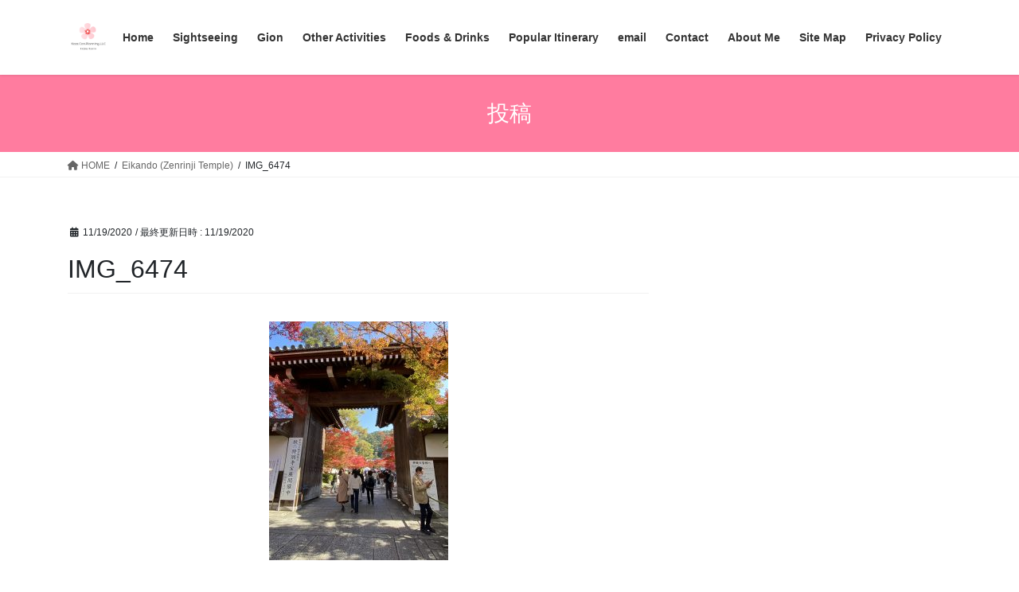

--- FILE ---
content_type: text/html; charset=UTF-8
request_url: https://kazzcon-kyoto.com/2020/11/19/eikando-zenrinji-temple/img_6474/
body_size: 13984
content:
<!DOCTYPE html>
<html dir="ltr" lang="ja" prefix="og: https://ogp.me/ns#">
<head>
<meta charset="utf-8">
<meta http-equiv="X-UA-Compatible" content="IE=edge">
<meta name="viewport" content="width=device-width, initial-scale=1">

<!-- MapPress Easy Google Maps Version:2.95.9 (https://www.mappresspro.com) -->
<title>IMG_6474 | Enjoy Kyoto Night &amp; Day</title>
<script type="text/javascript">
/* <![CDATA[ */
window.JetpackScriptData = {"site":{"icon":"https://i0.wp.com/kazzcon-kyoto.com/wp-content/uploads/2020/06/cropped-logo.jpg?w=64\u0026ssl=1","title":"Enjoy Kyoto Night \u0026amp; Day","host":"unknown","is_wpcom_platform":false}};
/* ]]> */
</script>
	<style>img:is([sizes="auto" i], [sizes^="auto," i]) { contain-intrinsic-size: 3000px 1500px }</style>
	
		<!-- All in One SEO 4.9.3 - aioseo.com -->
	<meta name="robots" content="max-snippet:-1, max-image-preview:large, max-video-preview:-1" />
	<meta name="author" content="kazz.con.planning"/>
	<meta name="google-site-verification" content="google-site-verification: google51eeb1ebb733bcc5.html" />
	<link rel="canonical" href="https://kazzcon-kyoto.com/2020/11/19/eikando-zenrinji-temple/img_6474/" />
	<meta name="generator" content="All in One SEO (AIOSEO) 4.9.3" />
		<meta property="og:locale" content="ja_JP" />
		<meta property="og:site_name" content="Enjoy Kyoto Night &amp; Day" />
		<meta property="og:type" content="article" />
		<meta property="og:title" content="IMG_6474 | Enjoy Kyoto Night &amp; Day" />
		<meta property="og:url" content="https://kazzcon-kyoto.com/2020/11/19/eikando-zenrinji-temple/img_6474/" />
		<meta property="fb:admins" content="ryoichi.kazuma.10" />
		<meta property="og:image" content="https://kazzcon-kyoto.com/wp-content/uploads/2020/06/DSC02115.jpg" />
		<meta property="og:image:secure_url" content="https://kazzcon-kyoto.com/wp-content/uploads/2020/06/DSC02115.jpg" />
		<meta property="og:image:width" content="1616" />
		<meta property="og:image:height" content="1080" />
		<meta property="article:published_time" content="2020-11-19T09:51:01+00:00" />
		<meta property="article:modified_time" content="2020-11-19T09:51:01+00:00" />
		<meta name="twitter:card" content="summary_large_image" />
		<meta name="twitter:title" content="IMG_6474 | Enjoy Kyoto Night &amp; Day" />
		<meta name="twitter:image" content="https://kazzcon-kyoto.com/wp-content/uploads/2020/06/DSC02115.jpg" />
		<script type="application/ld+json" class="aioseo-schema">
			{"@context":"https:\/\/schema.org","@graph":[{"@type":"BreadcrumbList","@id":"https:\/\/kazzcon-kyoto.com\/2020\/11\/19\/eikando-zenrinji-temple\/img_6474\/#breadcrumblist","itemListElement":[{"@type":"ListItem","@id":"https:\/\/kazzcon-kyoto.com#listItem","position":1,"name":"\u30db\u30fc\u30e0","item":"https:\/\/kazzcon-kyoto.com","nextItem":{"@type":"ListItem","@id":"https:\/\/kazzcon-kyoto.com\/2020\/11\/19\/eikando-zenrinji-temple\/img_6474\/#listItem","name":"IMG_6474"}},{"@type":"ListItem","@id":"https:\/\/kazzcon-kyoto.com\/2020\/11\/19\/eikando-zenrinji-temple\/img_6474\/#listItem","position":2,"name":"IMG_6474","previousItem":{"@type":"ListItem","@id":"https:\/\/kazzcon-kyoto.com#listItem","name":"\u30db\u30fc\u30e0"}}]},{"@type":"ItemPage","@id":"https:\/\/kazzcon-kyoto.com\/2020\/11\/19\/eikando-zenrinji-temple\/img_6474\/#itempage","url":"https:\/\/kazzcon-kyoto.com\/2020\/11\/19\/eikando-zenrinji-temple\/img_6474\/","name":"IMG_6474 | Enjoy Kyoto Night & Day","inLanguage":"ja","isPartOf":{"@id":"https:\/\/kazzcon-kyoto.com\/#website"},"breadcrumb":{"@id":"https:\/\/kazzcon-kyoto.com\/2020\/11\/19\/eikando-zenrinji-temple\/img_6474\/#breadcrumblist"},"author":{"@id":"https:\/\/kazzcon-kyoto.com\/author\/kazz-con-planning\/#author"},"creator":{"@id":"https:\/\/kazzcon-kyoto.com\/author\/kazz-con-planning\/#author"},"datePublished":"2020-11-19T18:51:01+09:00","dateModified":"2020-11-19T18:51:01+09:00"},{"@type":"Organization","@id":"https:\/\/kazzcon-kyoto.com\/#organization","name":"Enjoy Kyoto Night & Day","description":"Let's see Kyoto from both outside and inside","url":"https:\/\/kazzcon-kyoto.com\/"},{"@type":"Person","@id":"https:\/\/kazzcon-kyoto.com\/author\/kazz-con-planning\/#author","url":"https:\/\/kazzcon-kyoto.com\/author\/kazz-con-planning\/","name":"kazz.con.planning","image":{"@type":"ImageObject","@id":"https:\/\/kazzcon-kyoto.com\/2020\/11\/19\/eikando-zenrinji-temple\/img_6474\/#authorImage","url":"https:\/\/secure.gravatar.com\/avatar\/edd261bbe7693a0d1d7bb55a7c77b9ea0946d4e0cf412e05b832ddfe12e0e070?s=96&d=mm&r=g","width":96,"height":96,"caption":"kazz.con.planning"}},{"@type":"WebSite","@id":"https:\/\/kazzcon-kyoto.com\/#website","url":"https:\/\/kazzcon-kyoto.com\/","name":"Enjoy Kyoto Night & Day","description":"Let's see Kyoto from both outside and inside","inLanguage":"ja","publisher":{"@id":"https:\/\/kazzcon-kyoto.com\/#organization"}}]}
		</script>
		<!-- All in One SEO -->

<link rel='dns-prefetch' href='//stats.wp.com' />
<link rel="alternate" type="application/rss+xml" title="Enjoy Kyoto Night &amp; Day &raquo; フィード" href="https://kazzcon-kyoto.com/feed/" />
<link rel="alternate" type="application/rss+xml" title="Enjoy Kyoto Night &amp; Day &raquo; コメントフィード" href="https://kazzcon-kyoto.com/comments/feed/" />
<script type="text/javascript">
/* <![CDATA[ */
window._wpemojiSettings = {"baseUrl":"https:\/\/s.w.org\/images\/core\/emoji\/16.0.1\/72x72\/","ext":".png","svgUrl":"https:\/\/s.w.org\/images\/core\/emoji\/16.0.1\/svg\/","svgExt":".svg","source":{"concatemoji":"https:\/\/kazzcon-kyoto.com\/wp-includes\/js\/wp-emoji-release.min.js?ver=6.8.3"}};
/*! This file is auto-generated */
!function(s,n){var o,i,e;function c(e){try{var t={supportTests:e,timestamp:(new Date).valueOf()};sessionStorage.setItem(o,JSON.stringify(t))}catch(e){}}function p(e,t,n){e.clearRect(0,0,e.canvas.width,e.canvas.height),e.fillText(t,0,0);var t=new Uint32Array(e.getImageData(0,0,e.canvas.width,e.canvas.height).data),a=(e.clearRect(0,0,e.canvas.width,e.canvas.height),e.fillText(n,0,0),new Uint32Array(e.getImageData(0,0,e.canvas.width,e.canvas.height).data));return t.every(function(e,t){return e===a[t]})}function u(e,t){e.clearRect(0,0,e.canvas.width,e.canvas.height),e.fillText(t,0,0);for(var n=e.getImageData(16,16,1,1),a=0;a<n.data.length;a++)if(0!==n.data[a])return!1;return!0}function f(e,t,n,a){switch(t){case"flag":return n(e,"\ud83c\udff3\ufe0f\u200d\u26a7\ufe0f","\ud83c\udff3\ufe0f\u200b\u26a7\ufe0f")?!1:!n(e,"\ud83c\udde8\ud83c\uddf6","\ud83c\udde8\u200b\ud83c\uddf6")&&!n(e,"\ud83c\udff4\udb40\udc67\udb40\udc62\udb40\udc65\udb40\udc6e\udb40\udc67\udb40\udc7f","\ud83c\udff4\u200b\udb40\udc67\u200b\udb40\udc62\u200b\udb40\udc65\u200b\udb40\udc6e\u200b\udb40\udc67\u200b\udb40\udc7f");case"emoji":return!a(e,"\ud83e\udedf")}return!1}function g(e,t,n,a){var r="undefined"!=typeof WorkerGlobalScope&&self instanceof WorkerGlobalScope?new OffscreenCanvas(300,150):s.createElement("canvas"),o=r.getContext("2d",{willReadFrequently:!0}),i=(o.textBaseline="top",o.font="600 32px Arial",{});return e.forEach(function(e){i[e]=t(o,e,n,a)}),i}function t(e){var t=s.createElement("script");t.src=e,t.defer=!0,s.head.appendChild(t)}"undefined"!=typeof Promise&&(o="wpEmojiSettingsSupports",i=["flag","emoji"],n.supports={everything:!0,everythingExceptFlag:!0},e=new Promise(function(e){s.addEventListener("DOMContentLoaded",e,{once:!0})}),new Promise(function(t){var n=function(){try{var e=JSON.parse(sessionStorage.getItem(o));if("object"==typeof e&&"number"==typeof e.timestamp&&(new Date).valueOf()<e.timestamp+604800&&"object"==typeof e.supportTests)return e.supportTests}catch(e){}return null}();if(!n){if("undefined"!=typeof Worker&&"undefined"!=typeof OffscreenCanvas&&"undefined"!=typeof URL&&URL.createObjectURL&&"undefined"!=typeof Blob)try{var e="postMessage("+g.toString()+"("+[JSON.stringify(i),f.toString(),p.toString(),u.toString()].join(",")+"));",a=new Blob([e],{type:"text/javascript"}),r=new Worker(URL.createObjectURL(a),{name:"wpTestEmojiSupports"});return void(r.onmessage=function(e){c(n=e.data),r.terminate(),t(n)})}catch(e){}c(n=g(i,f,p,u))}t(n)}).then(function(e){for(var t in e)n.supports[t]=e[t],n.supports.everything=n.supports.everything&&n.supports[t],"flag"!==t&&(n.supports.everythingExceptFlag=n.supports.everythingExceptFlag&&n.supports[t]);n.supports.everythingExceptFlag=n.supports.everythingExceptFlag&&!n.supports.flag,n.DOMReady=!1,n.readyCallback=function(){n.DOMReady=!0}}).then(function(){return e}).then(function(){var e;n.supports.everything||(n.readyCallback(),(e=n.source||{}).concatemoji?t(e.concatemoji):e.wpemoji&&e.twemoji&&(t(e.twemoji),t(e.wpemoji)))}))}((window,document),window._wpemojiSettings);
/* ]]> */
</script>
<link rel='stylesheet' id='vkExUnit_common_style-css' href='https://kazzcon-kyoto.com/wp-content/plugins/vk-all-in-one-expansion-unit/assets/css/vkExUnit_style.css?ver=9.113.0.1' type='text/css' media='all' />
<style id='vkExUnit_common_style-inline-css' type='text/css'>
:root {--ver_page_top_button_url:url(https://kazzcon-kyoto.com/wp-content/plugins/vk-all-in-one-expansion-unit/assets/images/to-top-btn-icon.svg);}@font-face {font-weight: normal;font-style: normal;font-family: "vk_sns";src: url("https://kazzcon-kyoto.com/wp-content/plugins/vk-all-in-one-expansion-unit/inc/sns/icons/fonts/vk_sns.eot?-bq20cj");src: url("https://kazzcon-kyoto.com/wp-content/plugins/vk-all-in-one-expansion-unit/inc/sns/icons/fonts/vk_sns.eot?#iefix-bq20cj") format("embedded-opentype"),url("https://kazzcon-kyoto.com/wp-content/plugins/vk-all-in-one-expansion-unit/inc/sns/icons/fonts/vk_sns.woff?-bq20cj") format("woff"),url("https://kazzcon-kyoto.com/wp-content/plugins/vk-all-in-one-expansion-unit/inc/sns/icons/fonts/vk_sns.ttf?-bq20cj") format("truetype"),url("https://kazzcon-kyoto.com/wp-content/plugins/vk-all-in-one-expansion-unit/inc/sns/icons/fonts/vk_sns.svg?-bq20cj#vk_sns") format("svg");}
.veu_promotion-alert__content--text {border: 1px solid rgba(0,0,0,0.125);padding: 0.5em 1em;border-radius: var(--vk-size-radius);margin-bottom: var(--vk-margin-block-bottom);font-size: 0.875rem;}/* Alert Content部分に段落タグを入れた場合に最後の段落の余白を0にする */.veu_promotion-alert__content--text p:last-of-type{margin-bottom:0;margin-top: 0;}
</style>
<style id='wp-emoji-styles-inline-css' type='text/css'>

	img.wp-smiley, img.emoji {
		display: inline !important;
		border: none !important;
		box-shadow: none !important;
		height: 1em !important;
		width: 1em !important;
		margin: 0 0.07em !important;
		vertical-align: -0.1em !important;
		background: none !important;
		padding: 0 !important;
	}
</style>
<link rel='stylesheet' id='wp-block-library-css' href='https://kazzcon-kyoto.com/wp-includes/css/dist/block-library/style.min.css?ver=6.8.3' type='text/css' media='all' />
<style id='classic-theme-styles-inline-css' type='text/css'>
/*! This file is auto-generated */
.wp-block-button__link{color:#fff;background-color:#32373c;border-radius:9999px;box-shadow:none;text-decoration:none;padding:calc(.667em + 2px) calc(1.333em + 2px);font-size:1.125em}.wp-block-file__button{background:#32373c;color:#fff;text-decoration:none}
</style>
<link rel='stylesheet' id='mappress-css' href='https://kazzcon-kyoto.com/wp-content/plugins/mappress-google-maps-for-wordpress/css/mappress.css?ver=2.95.9' type='text/css' media='all' />
<link rel='stylesheet' id='aioseo/css/src/vue/standalone/blocks/table-of-contents/global.scss-css' href='https://kazzcon-kyoto.com/wp-content/plugins/all-in-one-seo-pack/dist/Lite/assets/css/table-of-contents/global.e90f6d47.css?ver=4.9.3' type='text/css' media='all' />
<link rel='stylesheet' id='mediaelement-css' href='https://kazzcon-kyoto.com/wp-includes/js/mediaelement/mediaelementplayer-legacy.min.css?ver=4.2.17' type='text/css' media='all' />
<link rel='stylesheet' id='wp-mediaelement-css' href='https://kazzcon-kyoto.com/wp-includes/js/mediaelement/wp-mediaelement.min.css?ver=6.8.3' type='text/css' media='all' />
<style id='jetpack-sharing-buttons-style-inline-css' type='text/css'>
.jetpack-sharing-buttons__services-list{display:flex;flex-direction:row;flex-wrap:wrap;gap:0;list-style-type:none;margin:5px;padding:0}.jetpack-sharing-buttons__services-list.has-small-icon-size{font-size:12px}.jetpack-sharing-buttons__services-list.has-normal-icon-size{font-size:16px}.jetpack-sharing-buttons__services-list.has-large-icon-size{font-size:24px}.jetpack-sharing-buttons__services-list.has-huge-icon-size{font-size:36px}@media print{.jetpack-sharing-buttons__services-list{display:none!important}}.editor-styles-wrapper .wp-block-jetpack-sharing-buttons{gap:0;padding-inline-start:0}ul.jetpack-sharing-buttons__services-list.has-background{padding:1.25em 2.375em}
</style>
<style id='global-styles-inline-css' type='text/css'>
:root{--wp--preset--aspect-ratio--square: 1;--wp--preset--aspect-ratio--4-3: 4/3;--wp--preset--aspect-ratio--3-4: 3/4;--wp--preset--aspect-ratio--3-2: 3/2;--wp--preset--aspect-ratio--2-3: 2/3;--wp--preset--aspect-ratio--16-9: 16/9;--wp--preset--aspect-ratio--9-16: 9/16;--wp--preset--color--black: #000000;--wp--preset--color--cyan-bluish-gray: #abb8c3;--wp--preset--color--white: #ffffff;--wp--preset--color--pale-pink: #f78da7;--wp--preset--color--vivid-red: #cf2e2e;--wp--preset--color--luminous-vivid-orange: #ff6900;--wp--preset--color--luminous-vivid-amber: #fcb900;--wp--preset--color--light-green-cyan: #7bdcb5;--wp--preset--color--vivid-green-cyan: #00d084;--wp--preset--color--pale-cyan-blue: #8ed1fc;--wp--preset--color--vivid-cyan-blue: #0693e3;--wp--preset--color--vivid-purple: #9b51e0;--wp--preset--gradient--vivid-cyan-blue-to-vivid-purple: linear-gradient(135deg,rgba(6,147,227,1) 0%,rgb(155,81,224) 100%);--wp--preset--gradient--light-green-cyan-to-vivid-green-cyan: linear-gradient(135deg,rgb(122,220,180) 0%,rgb(0,208,130) 100%);--wp--preset--gradient--luminous-vivid-amber-to-luminous-vivid-orange: linear-gradient(135deg,rgba(252,185,0,1) 0%,rgba(255,105,0,1) 100%);--wp--preset--gradient--luminous-vivid-orange-to-vivid-red: linear-gradient(135deg,rgba(255,105,0,1) 0%,rgb(207,46,46) 100%);--wp--preset--gradient--very-light-gray-to-cyan-bluish-gray: linear-gradient(135deg,rgb(238,238,238) 0%,rgb(169,184,195) 100%);--wp--preset--gradient--cool-to-warm-spectrum: linear-gradient(135deg,rgb(74,234,220) 0%,rgb(151,120,209) 20%,rgb(207,42,186) 40%,rgb(238,44,130) 60%,rgb(251,105,98) 80%,rgb(254,248,76) 100%);--wp--preset--gradient--blush-light-purple: linear-gradient(135deg,rgb(255,206,236) 0%,rgb(152,150,240) 100%);--wp--preset--gradient--blush-bordeaux: linear-gradient(135deg,rgb(254,205,165) 0%,rgb(254,45,45) 50%,rgb(107,0,62) 100%);--wp--preset--gradient--luminous-dusk: linear-gradient(135deg,rgb(255,203,112) 0%,rgb(199,81,192) 50%,rgb(65,88,208) 100%);--wp--preset--gradient--pale-ocean: linear-gradient(135deg,rgb(255,245,203) 0%,rgb(182,227,212) 50%,rgb(51,167,181) 100%);--wp--preset--gradient--electric-grass: linear-gradient(135deg,rgb(202,248,128) 0%,rgb(113,206,126) 100%);--wp--preset--gradient--midnight: linear-gradient(135deg,rgb(2,3,129) 0%,rgb(40,116,252) 100%);--wp--preset--font-size--small: 13px;--wp--preset--font-size--medium: 20px;--wp--preset--font-size--large: 36px;--wp--preset--font-size--x-large: 42px;--wp--preset--spacing--20: 0.44rem;--wp--preset--spacing--30: 0.67rem;--wp--preset--spacing--40: 1rem;--wp--preset--spacing--50: 1.5rem;--wp--preset--spacing--60: 2.25rem;--wp--preset--spacing--70: 3.38rem;--wp--preset--spacing--80: 5.06rem;--wp--preset--shadow--natural: 6px 6px 9px rgba(0, 0, 0, 0.2);--wp--preset--shadow--deep: 12px 12px 50px rgba(0, 0, 0, 0.4);--wp--preset--shadow--sharp: 6px 6px 0px rgba(0, 0, 0, 0.2);--wp--preset--shadow--outlined: 6px 6px 0px -3px rgba(255, 255, 255, 1), 6px 6px rgba(0, 0, 0, 1);--wp--preset--shadow--crisp: 6px 6px 0px rgba(0, 0, 0, 1);}:where(.is-layout-flex){gap: 0.5em;}:where(.is-layout-grid){gap: 0.5em;}body .is-layout-flex{display: flex;}.is-layout-flex{flex-wrap: wrap;align-items: center;}.is-layout-flex > :is(*, div){margin: 0;}body .is-layout-grid{display: grid;}.is-layout-grid > :is(*, div){margin: 0;}:where(.wp-block-columns.is-layout-flex){gap: 2em;}:where(.wp-block-columns.is-layout-grid){gap: 2em;}:where(.wp-block-post-template.is-layout-flex){gap: 1.25em;}:where(.wp-block-post-template.is-layout-grid){gap: 1.25em;}.has-black-color{color: var(--wp--preset--color--black) !important;}.has-cyan-bluish-gray-color{color: var(--wp--preset--color--cyan-bluish-gray) !important;}.has-white-color{color: var(--wp--preset--color--white) !important;}.has-pale-pink-color{color: var(--wp--preset--color--pale-pink) !important;}.has-vivid-red-color{color: var(--wp--preset--color--vivid-red) !important;}.has-luminous-vivid-orange-color{color: var(--wp--preset--color--luminous-vivid-orange) !important;}.has-luminous-vivid-amber-color{color: var(--wp--preset--color--luminous-vivid-amber) !important;}.has-light-green-cyan-color{color: var(--wp--preset--color--light-green-cyan) !important;}.has-vivid-green-cyan-color{color: var(--wp--preset--color--vivid-green-cyan) !important;}.has-pale-cyan-blue-color{color: var(--wp--preset--color--pale-cyan-blue) !important;}.has-vivid-cyan-blue-color{color: var(--wp--preset--color--vivid-cyan-blue) !important;}.has-vivid-purple-color{color: var(--wp--preset--color--vivid-purple) !important;}.has-black-background-color{background-color: var(--wp--preset--color--black) !important;}.has-cyan-bluish-gray-background-color{background-color: var(--wp--preset--color--cyan-bluish-gray) !important;}.has-white-background-color{background-color: var(--wp--preset--color--white) !important;}.has-pale-pink-background-color{background-color: var(--wp--preset--color--pale-pink) !important;}.has-vivid-red-background-color{background-color: var(--wp--preset--color--vivid-red) !important;}.has-luminous-vivid-orange-background-color{background-color: var(--wp--preset--color--luminous-vivid-orange) !important;}.has-luminous-vivid-amber-background-color{background-color: var(--wp--preset--color--luminous-vivid-amber) !important;}.has-light-green-cyan-background-color{background-color: var(--wp--preset--color--light-green-cyan) !important;}.has-vivid-green-cyan-background-color{background-color: var(--wp--preset--color--vivid-green-cyan) !important;}.has-pale-cyan-blue-background-color{background-color: var(--wp--preset--color--pale-cyan-blue) !important;}.has-vivid-cyan-blue-background-color{background-color: var(--wp--preset--color--vivid-cyan-blue) !important;}.has-vivid-purple-background-color{background-color: var(--wp--preset--color--vivid-purple) !important;}.has-black-border-color{border-color: var(--wp--preset--color--black) !important;}.has-cyan-bluish-gray-border-color{border-color: var(--wp--preset--color--cyan-bluish-gray) !important;}.has-white-border-color{border-color: var(--wp--preset--color--white) !important;}.has-pale-pink-border-color{border-color: var(--wp--preset--color--pale-pink) !important;}.has-vivid-red-border-color{border-color: var(--wp--preset--color--vivid-red) !important;}.has-luminous-vivid-orange-border-color{border-color: var(--wp--preset--color--luminous-vivid-orange) !important;}.has-luminous-vivid-amber-border-color{border-color: var(--wp--preset--color--luminous-vivid-amber) !important;}.has-light-green-cyan-border-color{border-color: var(--wp--preset--color--light-green-cyan) !important;}.has-vivid-green-cyan-border-color{border-color: var(--wp--preset--color--vivid-green-cyan) !important;}.has-pale-cyan-blue-border-color{border-color: var(--wp--preset--color--pale-cyan-blue) !important;}.has-vivid-cyan-blue-border-color{border-color: var(--wp--preset--color--vivid-cyan-blue) !important;}.has-vivid-purple-border-color{border-color: var(--wp--preset--color--vivid-purple) !important;}.has-vivid-cyan-blue-to-vivid-purple-gradient-background{background: var(--wp--preset--gradient--vivid-cyan-blue-to-vivid-purple) !important;}.has-light-green-cyan-to-vivid-green-cyan-gradient-background{background: var(--wp--preset--gradient--light-green-cyan-to-vivid-green-cyan) !important;}.has-luminous-vivid-amber-to-luminous-vivid-orange-gradient-background{background: var(--wp--preset--gradient--luminous-vivid-amber-to-luminous-vivid-orange) !important;}.has-luminous-vivid-orange-to-vivid-red-gradient-background{background: var(--wp--preset--gradient--luminous-vivid-orange-to-vivid-red) !important;}.has-very-light-gray-to-cyan-bluish-gray-gradient-background{background: var(--wp--preset--gradient--very-light-gray-to-cyan-bluish-gray) !important;}.has-cool-to-warm-spectrum-gradient-background{background: var(--wp--preset--gradient--cool-to-warm-spectrum) !important;}.has-blush-light-purple-gradient-background{background: var(--wp--preset--gradient--blush-light-purple) !important;}.has-blush-bordeaux-gradient-background{background: var(--wp--preset--gradient--blush-bordeaux) !important;}.has-luminous-dusk-gradient-background{background: var(--wp--preset--gradient--luminous-dusk) !important;}.has-pale-ocean-gradient-background{background: var(--wp--preset--gradient--pale-ocean) !important;}.has-electric-grass-gradient-background{background: var(--wp--preset--gradient--electric-grass) !important;}.has-midnight-gradient-background{background: var(--wp--preset--gradient--midnight) !important;}.has-small-font-size{font-size: var(--wp--preset--font-size--small) !important;}.has-medium-font-size{font-size: var(--wp--preset--font-size--medium) !important;}.has-large-font-size{font-size: var(--wp--preset--font-size--large) !important;}.has-x-large-font-size{font-size: var(--wp--preset--font-size--x-large) !important;}
:where(.wp-block-post-template.is-layout-flex){gap: 1.25em;}:where(.wp-block-post-template.is-layout-grid){gap: 1.25em;}
:where(.wp-block-columns.is-layout-flex){gap: 2em;}:where(.wp-block-columns.is-layout-grid){gap: 2em;}
:root :where(.wp-block-pullquote){font-size: 1.5em;line-height: 1.6;}
</style>
<link rel='stylesheet' id='contact-form-7-css' href='https://kazzcon-kyoto.com/wp-content/plugins/contact-form-7/includes/css/styles.css?ver=6.1.4' type='text/css' media='all' />
<link rel='stylesheet' id='bootstrap-4-style-css' href='https://kazzcon-kyoto.com/wp-content/themes/lightning/_g2/library/bootstrap-4/css/bootstrap.min.css?ver=4.5.0' type='text/css' media='all' />
<link rel='stylesheet' id='lightning-common-style-css' href='https://kazzcon-kyoto.com/wp-content/themes/lightning/_g2/assets/css/common.css?ver=15.14.0' type='text/css' media='all' />
<style id='lightning-common-style-inline-css' type='text/css'>
/* vk-mobile-nav */:root {--vk-mobile-nav-menu-btn-bg-src: url("https://kazzcon-kyoto.com/wp-content/themes/lightning/_g2/inc/vk-mobile-nav/package//images/vk-menu-btn-black.svg");--vk-mobile-nav-menu-btn-close-bg-src: url("https://kazzcon-kyoto.com/wp-content/themes/lightning/_g2/inc/vk-mobile-nav/package//images/vk-menu-close-black.svg");--vk-menu-acc-icon-open-black-bg-src: url("https://kazzcon-kyoto.com/wp-content/themes/lightning/_g2/inc/vk-mobile-nav/package//images/vk-menu-acc-icon-open-black.svg");--vk-menu-acc-icon-open-white-bg-src: url("https://kazzcon-kyoto.com/wp-content/themes/lightning/_g2/inc/vk-mobile-nav/package//images/vk-menu-acc-icon-open-white.svg");--vk-menu-acc-icon-close-black-bg-src: url("https://kazzcon-kyoto.com/wp-content/themes/lightning/_g2/inc/vk-mobile-nav/package//images/vk-menu-close-black.svg");--vk-menu-acc-icon-close-white-bg-src: url("https://kazzcon-kyoto.com/wp-content/themes/lightning/_g2/inc/vk-mobile-nav/package//images/vk-menu-close-white.svg");}
</style>
<link rel='stylesheet' id='lightning-design-style-css' href='https://kazzcon-kyoto.com/wp-content/themes/lightning/_g2/design-skin/origin2/css/style.css?ver=15.14.0' type='text/css' media='all' />
<style id='lightning-design-style-inline-css' type='text/css'>
:root {--color-key:#ff7c9f;--wp--preset--color--vk-color-primary:#ff7c9f;--color-key-dark:#6bd69b;}
/* ltg common custom */:root {--vk-menu-acc-btn-border-color:#333;--vk-color-primary:#ff7c9f;--vk-color-primary-dark:#6bd69b;--vk-color-primary-vivid:#ff88af;--color-key:#ff7c9f;--wp--preset--color--vk-color-primary:#ff7c9f;--color-key-dark:#6bd69b;}.veu_color_txt_key { color:#6bd69b ; }.veu_color_bg_key { background-color:#6bd69b ; }.veu_color_border_key { border-color:#6bd69b ; }.btn-default { border-color:#ff7c9f;color:#ff7c9f;}.btn-default:focus,.btn-default:hover { border-color:#ff7c9f;background-color: #ff7c9f; }.wp-block-search__button,.btn-primary { background-color:#ff7c9f;border-color:#6bd69b; }.wp-block-search__button:focus,.wp-block-search__button:hover,.btn-primary:not(:disabled):not(.disabled):active,.btn-primary:focus,.btn-primary:hover { background-color:#6bd69b;border-color:#ff7c9f; }.btn-outline-primary { color : #ff7c9f ; border-color:#ff7c9f; }.btn-outline-primary:not(:disabled):not(.disabled):active,.btn-outline-primary:focus,.btn-outline-primary:hover { color : #fff; background-color:#ff7c9f;border-color:#6bd69b; }a { color:#337ab7; }
.tagcloud a:before { font-family: "Font Awesome 5 Free";content: "\f02b";font-weight: bold; }
.media .media-body .media-heading a:hover { color:#ff7c9f; }@media (min-width: 768px){.gMenu > li:before,.gMenu > li.menu-item-has-children::after { border-bottom-color:#6bd69b }.gMenu li li { background-color:#6bd69b }.gMenu li li a:hover { background-color:#ff7c9f; }} /* @media (min-width: 768px) */.page-header { background-color:#ff7c9f; }h2,.mainSection-title { border-top-color:#ff7c9f; }h3:after,.subSection-title:after { border-bottom-color:#ff7c9f; }ul.page-numbers li span.page-numbers.current,.page-link dl .post-page-numbers.current { background-color:#ff7c9f; }.pager li > a { border-color:#ff7c9f;color:#ff7c9f;}.pager li > a:hover { background-color:#ff7c9f;color:#fff;}.siteFooter { border-top-color:#ff7c9f; }dt { border-left-color:#ff7c9f; }:root {--g_nav_main_acc_icon_open_url:url(https://kazzcon-kyoto.com/wp-content/themes/lightning/_g2/inc/vk-mobile-nav/package/images/vk-menu-acc-icon-open-black.svg);--g_nav_main_acc_icon_close_url: url(https://kazzcon-kyoto.com/wp-content/themes/lightning/_g2/inc/vk-mobile-nav/package/images/vk-menu-close-black.svg);--g_nav_sub_acc_icon_open_url: url(https://kazzcon-kyoto.com/wp-content/themes/lightning/_g2/inc/vk-mobile-nav/package/images/vk-menu-acc-icon-open-white.svg);--g_nav_sub_acc_icon_close_url: url(https://kazzcon-kyoto.com/wp-content/themes/lightning/_g2/inc/vk-mobile-nav/package/images/vk-menu-close-white.svg);}
</style>
<link rel='stylesheet' id='veu-cta-css' href='https://kazzcon-kyoto.com/wp-content/plugins/vk-all-in-one-expansion-unit/inc/call-to-action/package/assets/css/style.css?ver=9.113.0.1' type='text/css' media='all' />
<link rel='stylesheet' id='lightning-theme-style-css' href='https://kazzcon-kyoto.com/wp-content/themes/lightning/style.css?ver=15.14.0' type='text/css' media='all' />
<link rel='stylesheet' id='vk-font-awesome-css' href='https://kazzcon-kyoto.com/wp-content/themes/lightning/vendor/vektor-inc/font-awesome-versions/src/versions/6/css/all.min.css?ver=6.4.2' type='text/css' media='all' />
<link rel='stylesheet' id='fancybox-css' href='https://kazzcon-kyoto.com/wp-content/plugins/easy-fancybox/fancybox/1.5.4/jquery.fancybox.min.css?ver=6.8.3' type='text/css' media='screen' />
<style id='fancybox-inline-css' type='text/css'>
#fancybox-outer{background:#ffffff}#fancybox-content{background:#ffffff;border-color:#ffffff;color:#000000;}#fancybox-title,#fancybox-title-float-main{color:#fff}
</style>
<link rel='stylesheet' id='wpdevelop-bts-css' href='https://kazzcon-kyoto.com/wp-content/plugins/booking/vendors/_custom/bootstrap-css/css/bootstrap.css?ver=10.14.1' type='text/css' media='all' />
<link rel='stylesheet' id='wpdevelop-bts-theme-css' href='https://kazzcon-kyoto.com/wp-content/plugins/booking/vendors/_custom/bootstrap-css/css/bootstrap-theme.css?ver=10.14.1' type='text/css' media='all' />
<link rel='stylesheet' id='wpbc-tippy-popover-css' href='https://kazzcon-kyoto.com/wp-content/plugins/booking/vendors/_custom/tippy.js/themes/wpbc-tippy-popover.css?ver=10.14.1' type='text/css' media='all' />
<link rel='stylesheet' id='wpbc-tippy-times-css' href='https://kazzcon-kyoto.com/wp-content/plugins/booking/vendors/_custom/tippy.js/themes/wpbc-tippy-times.css?ver=10.14.1' type='text/css' media='all' />
<link rel='stylesheet' id='wpbc-material-design-icons-css' href='https://kazzcon-kyoto.com/wp-content/plugins/booking/vendors/_custom/material-design-icons/material-design-icons.css?ver=10.14.1' type='text/css' media='all' />
<link rel='stylesheet' id='wpbc-ui-both-css' href='https://kazzcon-kyoto.com/wp-content/plugins/booking/css/wpbc_ui_both.css?ver=10.14.1' type='text/css' media='all' />
<link rel='stylesheet' id='wpbc-time_picker-css' href='https://kazzcon-kyoto.com/wp-content/plugins/booking/css/wpbc_time-selector.css?ver=10.14.1' type='text/css' media='all' />
<link rel='stylesheet' id='wpbc-time_picker-skin-css' href='https://kazzcon-kyoto.com/wp-content/plugins/booking/css/time_picker_skins/grey.css?ver=10.14.1' type='text/css' media='all' />
<link rel='stylesheet' id='wpbc-client-pages-css' href='https://kazzcon-kyoto.com/wp-content/plugins/booking/css/client.css?ver=10.14.1' type='text/css' media='all' />
<link rel='stylesheet' id='wpbc-all-client-css' href='https://kazzcon-kyoto.com/wp-content/plugins/booking/_dist/all/_out/wpbc_all_client.css?ver=10.14.1' type='text/css' media='all' />
<link rel='stylesheet' id='wpbc-calendar-css' href='https://kazzcon-kyoto.com/wp-content/plugins/booking/css/calendar.css?ver=10.14.1' type='text/css' media='all' />
<link rel='stylesheet' id='wpbc-calendar-skin-css' href='https://kazzcon-kyoto.com/wp-content/plugins/booking/css/skins/green-01.css?ver=10.14.1' type='text/css' media='all' />
<link rel='stylesheet' id='wpbc-flex-timeline-css' href='https://kazzcon-kyoto.com/wp-content/plugins/booking/core/timeline/v2/_out/timeline_v2.1.css?ver=10.14.1' type='text/css' media='all' />
<!--n2css--><!--n2js--><script type="text/javascript" src="https://kazzcon-kyoto.com/wp-includes/js/jquery/jquery.min.js?ver=3.7.1" id="jquery-core-js"></script>
<script type="text/javascript" src="https://kazzcon-kyoto.com/wp-includes/js/jquery/jquery-migrate.min.js?ver=3.4.1" id="jquery-migrate-js"></script>
<link rel="https://api.w.org/" href="https://kazzcon-kyoto.com/wp-json/" /><link rel="alternate" title="JSON" type="application/json" href="https://kazzcon-kyoto.com/wp-json/wp/v2/media/1982" /><link rel="EditURI" type="application/rsd+xml" title="RSD" href="https://kazzcon-kyoto.com/xmlrpc.php?rsd" />
<meta name="generator" content="WordPress 6.8.3" />
<link rel='shortlink' href='https://kazzcon-kyoto.com/?p=1982' />
<link rel="alternate" title="oEmbed (JSON)" type="application/json+oembed" href="https://kazzcon-kyoto.com/wp-json/oembed/1.0/embed?url=https%3A%2F%2Fkazzcon-kyoto.com%2F2020%2F11%2F19%2Feikando-zenrinji-temple%2Fimg_6474%2F" />
<link rel="alternate" title="oEmbed (XML)" type="text/xml+oembed" href="https://kazzcon-kyoto.com/wp-json/oembed/1.0/embed?url=https%3A%2F%2Fkazzcon-kyoto.com%2F2020%2F11%2F19%2Feikando-zenrinji-temple%2Fimg_6474%2F&#038;format=xml" />
	<style>img#wpstats{display:none}</style>
		<style id="lightning-color-custom-for-plugins" type="text/css">/* ltg theme common */.color_key_bg,.color_key_bg_hover:hover{background-color: #ff7c9f;}.color_key_txt,.color_key_txt_hover:hover{color: #ff7c9f;}.color_key_border,.color_key_border_hover:hover{border-color: #ff7c9f;}.color_key_dark_bg,.color_key_dark_bg_hover:hover{background-color: #6bd69b;}.color_key_dark_txt,.color_key_dark_txt_hover:hover{color: #6bd69b;}.color_key_dark_border,.color_key_dark_border_hover:hover{border-color: #6bd69b;}</style><link rel="icon" href="https://kazzcon-kyoto.com/wp-content/uploads/2020/06/cropped-logo-32x32.jpg" sizes="32x32" />
<link rel="icon" href="https://kazzcon-kyoto.com/wp-content/uploads/2020/06/cropped-logo-192x192.jpg" sizes="192x192" />
<link rel="apple-touch-icon" href="https://kazzcon-kyoto.com/wp-content/uploads/2020/06/cropped-logo-180x180.jpg" />
<meta name="msapplication-TileImage" content="https://kazzcon-kyoto.com/wp-content/uploads/2020/06/cropped-logo-270x270.jpg" />
		<style type="text/css" id="wp-custom-css">
			/* タイトル文字色変更 */
h1.page-header_pageTitle{
	color:#21a0db;
}


.carousel-inner {
    max-width:1200px;
    margin: 0 auto;}
.carousel {
background-color: #000000;
}
 

		</style>
		<!-- [ VK All in One Expansion Unit Article Structure Data ] --><script type="application/ld+json">{"@context":"https://schema.org/","@type":"Article","headline":"IMG_6474","image":"","datePublished":"2020-11-19T18:51:01+09:00","dateModified":"2020-11-19T18:51:01+09:00","author":{"@type":"","name":"kazz.con.planning","url":"https://kazzcon-kyoto.com/","sameAs":""}}</script><!-- [ / VK All in One Expansion Unit Article Structure Data ] -->
</head>
<body class="attachment wp-singular attachment-template-default single single-attachment postid-1982 attachmentid-1982 attachment-jpeg wp-theme-lightning sidebar-fix sidebar-fix-priority-top bootstrap4 device-pc fa_v6_css post-name-img_6474 post-type-attachment">
<a class="skip-link screen-reader-text" href="#main">コンテンツへスキップ</a>
<a class="skip-link screen-reader-text" href="#vk-mobile-nav">ナビゲーションに移動</a>
<header class="siteHeader">
		<div class="container siteHeadContainer">
		<div class="navbar-header">
						<p class="navbar-brand siteHeader_logo">
			<a href="https://kazzcon-kyoto.com/">
				<span><img src="https://kazzcon-kyoto.com/wp-content/uploads/2020/06/logo.jpg" alt="Enjoy Kyoto Night &amp; Day" /></span>
			</a>
			</p>
					</div>

					<div id="gMenu_outer" class="gMenu_outer">
				<nav class="menu-globalmenu-container"><ul id="menu-globalmenu" class="menu gMenu vk-menu-acc"><li id="menu-item-188" class="menu-item menu-item-type-custom menu-item-object-custom menu-item-home"><a href="https://kazzcon-kyoto.com/"><strong class="gMenu_name">Home</strong></a></li>
<li id="menu-item-473" class="menu-item menu-item-type-post_type menu-item-object-page menu-item-has-children"><a href="https://kazzcon-kyoto.com/sightseeing/"><strong class="gMenu_name">Sightseeing</strong></a>
<ul class="sub-menu">
	<li id="menu-item-2423" class="menu-item menu-item-type-post_type menu-item-object-page"><a href="https://kazzcon-kyoto.com/eastern-area/">Eastern Area</a></li>
	<li id="menu-item-2422" class="menu-item menu-item-type-post_type menu-item-object-page"><a href="https://kazzcon-kyoto.com/northern-area/">Northern Area</a></li>
	<li id="menu-item-2424" class="menu-item menu-item-type-post_type menu-item-object-page"><a href="https://kazzcon-kyoto.com/western-area/">Western Area</a></li>
	<li id="menu-item-2426" class="menu-item menu-item-type-post_type menu-item-object-page"><a href="https://kazzcon-kyoto.com/uji-district/">Uji Area</a></li>
	<li id="menu-item-2566" class="menu-item menu-item-type-post_type menu-item-object-page"><a href="https://kazzcon-kyoto.com/other%e3%80%80areas/">Other Areas</a></li>
</ul>
</li>
<li id="menu-item-476" class="menu-item menu-item-type-post_type menu-item-object-page menu-item-has-children"><a href="https://kazzcon-kyoto.com/gion/"><strong class="gMenu_name">Gion</strong></a>
<ul class="sub-menu">
	<li id="menu-item-2710" class="menu-item menu-item-type-post_type menu-item-object-page"><a href="https://kazzcon-kyoto.com/about-gion-district/">About Gion District</a></li>
	<li id="menu-item-2715" class="menu-item menu-item-type-post_type menu-item-object-page"><a href="https://kazzcon-kyoto.com/hanging-around-gion-area/">Hanging Around Gion Area</a></li>
	<li id="menu-item-2721" class="menu-item menu-item-type-post_type menu-item-object-page"><a href="https://kazzcon-kyoto.com/dinning-at-gion-area/">Dinning at Gion Area</a></li>
	<li id="menu-item-2730" class="menu-item menu-item-type-post_type menu-item-object-page"><a href="https://kazzcon-kyoto.com/with-maiko-and-geiko/">With Maiko and Geiko</a></li>
	<li id="menu-item-2729" class="menu-item menu-item-type-post_type menu-item-object-page"><a href="https://kazzcon-kyoto.com/what-is-maiko/">What is Maiko?</a></li>
</ul>
</li>
<li id="menu-item-474" class="menu-item menu-item-type-post_type menu-item-object-page menu-item-has-children"><a href="https://kazzcon-kyoto.com/other-activities-2/"><strong class="gMenu_name">Other Activities</strong></a>
<ul class="sub-menu">
	<li id="menu-item-1137" class="menu-item menu-item-type-post_type menu-item-object-page"><a href="https://kazzcon-kyoto.com/souvenir-exploring/">Souvenir Exploring</a></li>
	<li id="menu-item-2737" class="menu-item menu-item-type-post_type menu-item-object-page"><a href="https://kazzcon-kyoto.com/walking-around-popular-areas/">Walking around Popular Areas</a></li>
	<li id="menu-item-2745" class="menu-item menu-item-type-post_type menu-item-object-page"><a href="https://kazzcon-kyoto.com/sake-brewer-tour/">Sake Brewer Tour in Fushimi Area</a></li>
</ul>
</li>
<li id="menu-item-475" class="menu-item menu-item-type-post_type menu-item-object-page menu-item-has-children"><a href="https://kazzcon-kyoto.com/foods-drinks/"><strong class="gMenu_name">Foods &#038; Drinks</strong></a>
<ul class="sub-menu">
	<li id="menu-item-2749" class="menu-item menu-item-type-post_type menu-item-object-page"><a href="https://kazzcon-kyoto.com/japanese-sake-of-various-temperatures/">Sake at Various Temperatures</a></li>
</ul>
</li>
<li id="menu-item-3379" class="menu-item menu-item-type-post_type menu-item-object-page"><a href="https://kazzcon-kyoto.com/popular-itinerary/"><strong class="gMenu_name">Popular Itinerary</strong></a></li>
<li id="menu-item-81" class="menu-item menu-item-type-custom menu-item-object-custom"><a href="mailto:kazz.con.planning@gmail.com"><strong class="gMenu_name">email</strong></a></li>
<li id="menu-item-190" class="menu-item menu-item-type-post_type menu-item-object-page"><a href="https://kazzcon-kyoto.com/contact/"><strong class="gMenu_name">Contact</strong></a></li>
<li id="menu-item-236" class="menu-item menu-item-type-post_type menu-item-object-page"><a href="https://kazzcon-kyoto.com/about-me/"><strong class="gMenu_name">About Me</strong></a></li>
<li id="menu-item-327" class="menu-item menu-item-type-post_type menu-item-object-page"><a href="https://kazzcon-kyoto.com/site-map-3/"><strong class="gMenu_name">Site Map</strong></a></li>
<li id="menu-item-890" class="menu-item menu-item-type-post_type menu-item-object-page"><a href="https://kazzcon-kyoto.com/privacy-policy-2/"><strong class="gMenu_name">Privacy Policy</strong></a></li>
</ul></nav>			</div>
			</div>
	</header>

<div class="section page-header"><div class="container"><div class="row"><div class="col-md-12">
<div class="page-header_pageTitle">
投稿</div>
</div></div></div></div><!-- [ /.page-header ] -->


<!-- [ .breadSection ] --><div class="section breadSection"><div class="container"><div class="row"><ol class="breadcrumb" itemscope itemtype="https://schema.org/BreadcrumbList"><li id="panHome" itemprop="itemListElement" itemscope itemtype="http://schema.org/ListItem"><a itemprop="item" href="https://kazzcon-kyoto.com/"><span itemprop="name"><i class="fa fa-home"></i> HOME</span></a><meta itemprop="position" content="1" /></li><li itemprop="itemListElement" itemscope itemtype="http://schema.org/ListItem"><a itemprop="item" href="https://kazzcon-kyoto.com/2020/11/19/eikando-zenrinji-temple/"><span itemprop="name">Eikando (Zenrinji Temple)</span></a><meta itemprop="position" content="2" /></li><li><span>IMG_6474</span><meta itemprop="position" content="3" /></li></ol></div></div></div><!-- [ /.breadSection ] -->

<div class="section siteContent">
<div class="container">
<div class="row">

	<div class="col mainSection mainSection-col-two baseSection vk_posts-mainSection" id="main" role="main">
				<article id="post-1982" class="entry entry-full post-1982 attachment type-attachment status-inherit hentry">

	
	
		<header class="entry-header">
			<div class="entry-meta">


<span class="published entry-meta_items">11/19/2020</span>

<span class="entry-meta_items entry-meta_updated">/ 最終更新日時 : <span class="updated">11/19/2020</span></span>


	
	<span class="vcard author entry-meta_items entry-meta_items_author entry-meta_hidden"><span class="fn">kazz.con.planning</span></span>




</div>
				<h1 class="entry-title">
											IMG_6474									</h1>
		</header>

	
	
	<div class="entry-body">
				<p class="attachment"><a href='https://kazzcon-kyoto.com/wp-content/uploads/2020/11/IMG_6474-scaled.jpg'><img fetchpriority="high" decoding="async" width="225" height="300" src="https://kazzcon-kyoto.com/wp-content/uploads/2020/11/IMG_6474-225x300.jpg" class="attachment-medium size-medium" alt="" srcset="https://kazzcon-kyoto.com/wp-content/uploads/2020/11/IMG_6474-225x300.jpg 225w, https://kazzcon-kyoto.com/wp-content/uploads/2020/11/IMG_6474-768x1024.jpg 768w, https://kazzcon-kyoto.com/wp-content/uploads/2020/11/IMG_6474-1152x1536.jpg 1152w, https://kazzcon-kyoto.com/wp-content/uploads/2020/11/IMG_6474-1536x2048.jpg 1536w, https://kazzcon-kyoto.com/wp-content/uploads/2020/11/IMG_6474-scaled.jpg 1920w" sizes="(max-width: 225px) 100vw, 225px" /></a></p>
			</div>

	
	
	
	
		<div class="entry-footer">

			
		</div><!-- [ /.entry-footer ] -->
	
	
			
	
		
		
		
		
	
	
</article><!-- [ /#post-1982 ] -->

			</div><!-- [ /.mainSection ] -->

			<div class="col subSection sideSection sideSection-col-two baseSection">
											</div><!-- [ /.subSection ] -->
	

</div><!-- [ /.row ] -->
</div><!-- [ /.container ] -->
</div><!-- [ /.siteContent ] -->



<footer class="section siteFooter">
			<div class="footerMenu">
			<div class="container">
				<nav class="menu-globalmenu-container"><ul id="menu-globalmenu-1" class="menu nav"><li id="menu-item-188" class="menu-item menu-item-type-custom menu-item-object-custom menu-item-home menu-item-188"><a href="https://kazzcon-kyoto.com/">Home</a></li>
<li id="menu-item-473" class="menu-item menu-item-type-post_type menu-item-object-page menu-item-473"><a href="https://kazzcon-kyoto.com/sightseeing/">Sightseeing</a></li>
<li id="menu-item-476" class="menu-item menu-item-type-post_type menu-item-object-page menu-item-476"><a href="https://kazzcon-kyoto.com/gion/">Gion</a></li>
<li id="menu-item-474" class="menu-item menu-item-type-post_type menu-item-object-page menu-item-474"><a href="https://kazzcon-kyoto.com/other-activities-2/">Other Activities</a></li>
<li id="menu-item-475" class="menu-item menu-item-type-post_type menu-item-object-page menu-item-475"><a href="https://kazzcon-kyoto.com/foods-drinks/">Foods &#038; Drinks</a></li>
<li id="menu-item-3379" class="menu-item menu-item-type-post_type menu-item-object-page menu-item-3379"><a href="https://kazzcon-kyoto.com/popular-itinerary/">Popular Itinerary</a></li>
<li id="menu-item-81" class="menu-item menu-item-type-custom menu-item-object-custom menu-item-81"><a href="mailto:kazz.con.planning@gmail.com">email</a></li>
<li id="menu-item-190" class="menu-item menu-item-type-post_type menu-item-object-page menu-item-190"><a href="https://kazzcon-kyoto.com/contact/">Contact</a></li>
<li id="menu-item-236" class="menu-item menu-item-type-post_type menu-item-object-page menu-item-236"><a href="https://kazzcon-kyoto.com/about-me/">About Me</a></li>
<li id="menu-item-327" class="menu-item menu-item-type-post_type menu-item-object-page menu-item-327"><a href="https://kazzcon-kyoto.com/site-map-3/">Site Map</a></li>
<li id="menu-item-890" class="menu-item menu-item-type-post_type menu-item-object-page menu-item-890"><a href="https://kazzcon-kyoto.com/privacy-policy-2/">Privacy Policy</a></li>
</ul></nav>			</div>
		</div>
					<div class="container sectionBox footerWidget">
			<div class="row">
				<div class="col-md-3"></div><div class="col-md-3"></div><div class="col-md-3"><aside class="widget widget_vkexunit_button" id="vkexunit_button-8">		<div class="veu_button">
			<a class="btn btn-block btn-primary" href="https://kazzcon-kyoto.com/event-calendar/">
			<span class="button_mainText">

			Event Calendar
			</span>
							<span class="veu_caption button_subText">Festivals, seasonal event, foods in season, climate</span>
						</a>
		</div>
				</aside>		</div><div class="col-md-3"></div>			</div>
		</div>
	
	
	<div class="container sectionBox copySection text-center">
			<p>Copyright &copy; Enjoy Kyoto Night &amp; Day All Rights Reserved.</p><p>Powered by <a href="https://wordpress.org/">WordPress</a> with <a href="https://wordpress.org/themes/lightning/" target="_blank" title="Free WordPress Theme Lightning">Lightning Theme</a> &amp; <a href="https://wordpress.org/plugins/vk-all-in-one-expansion-unit/" target="_blank">VK All in One Expansion Unit</a></p>	</div>
</footer>
<div id="vk-mobile-nav-menu-btn" class="vk-mobile-nav-menu-btn">MENU</div><div class="vk-mobile-nav vk-mobile-nav-drop-in" id="vk-mobile-nav"><aside class="widget vk-mobile-nav-widget widget_vkexunit_button" id="vkexunit_button-6">		</aside>		<nav class="vk-mobile-nav-menu-outer" role="navigation"><ul id="menu-globalmenu-2" class="vk-menu-acc menu"><li class="menu-item menu-item-type-custom menu-item-object-custom menu-item-home menu-item-188"><a href="https://kazzcon-kyoto.com/">Home</a></li>
<li class="menu-item menu-item-type-post_type menu-item-object-page menu-item-has-children menu-item-473"><a href="https://kazzcon-kyoto.com/sightseeing/">Sightseeing</a>
<ul class="sub-menu">
	<li id="menu-item-2423" class="menu-item menu-item-type-post_type menu-item-object-page menu-item-2423"><a href="https://kazzcon-kyoto.com/eastern-area/">Eastern Area</a></li>
	<li id="menu-item-2422" class="menu-item menu-item-type-post_type menu-item-object-page menu-item-2422"><a href="https://kazzcon-kyoto.com/northern-area/">Northern Area</a></li>
	<li id="menu-item-2424" class="menu-item menu-item-type-post_type menu-item-object-page menu-item-2424"><a href="https://kazzcon-kyoto.com/western-area/">Western Area</a></li>
	<li id="menu-item-2426" class="menu-item menu-item-type-post_type menu-item-object-page menu-item-2426"><a href="https://kazzcon-kyoto.com/uji-district/">Uji Area</a></li>
	<li id="menu-item-2566" class="menu-item menu-item-type-post_type menu-item-object-page menu-item-2566"><a href="https://kazzcon-kyoto.com/other%e3%80%80areas/">Other Areas</a></li>
</ul>
</li>
<li class="menu-item menu-item-type-post_type menu-item-object-page menu-item-has-children menu-item-476"><a href="https://kazzcon-kyoto.com/gion/">Gion</a>
<ul class="sub-menu">
	<li id="menu-item-2710" class="menu-item menu-item-type-post_type menu-item-object-page menu-item-2710"><a href="https://kazzcon-kyoto.com/about-gion-district/">About Gion District</a></li>
	<li id="menu-item-2715" class="menu-item menu-item-type-post_type menu-item-object-page menu-item-2715"><a href="https://kazzcon-kyoto.com/hanging-around-gion-area/">Hanging Around Gion Area</a></li>
	<li id="menu-item-2721" class="menu-item menu-item-type-post_type menu-item-object-page menu-item-2721"><a href="https://kazzcon-kyoto.com/dinning-at-gion-area/">Dinning at Gion Area</a></li>
	<li id="menu-item-2730" class="menu-item menu-item-type-post_type menu-item-object-page menu-item-2730"><a href="https://kazzcon-kyoto.com/with-maiko-and-geiko/">With Maiko and Geiko</a></li>
	<li id="menu-item-2729" class="menu-item menu-item-type-post_type menu-item-object-page menu-item-2729"><a href="https://kazzcon-kyoto.com/what-is-maiko/">What is Maiko?</a></li>
</ul>
</li>
<li class="menu-item menu-item-type-post_type menu-item-object-page menu-item-has-children menu-item-474"><a href="https://kazzcon-kyoto.com/other-activities-2/">Other Activities</a>
<ul class="sub-menu">
	<li id="menu-item-1137" class="menu-item menu-item-type-post_type menu-item-object-page menu-item-1137"><a href="https://kazzcon-kyoto.com/souvenir-exploring/">Souvenir Exploring</a></li>
	<li id="menu-item-2737" class="menu-item menu-item-type-post_type menu-item-object-page menu-item-2737"><a href="https://kazzcon-kyoto.com/walking-around-popular-areas/">Walking around Popular Areas</a></li>
	<li id="menu-item-2745" class="menu-item menu-item-type-post_type menu-item-object-page menu-item-2745"><a href="https://kazzcon-kyoto.com/sake-brewer-tour/">Sake Brewer Tour in Fushimi Area</a></li>
</ul>
</li>
<li class="menu-item menu-item-type-post_type menu-item-object-page menu-item-has-children menu-item-475"><a href="https://kazzcon-kyoto.com/foods-drinks/">Foods &#038; Drinks</a>
<ul class="sub-menu">
	<li id="menu-item-2749" class="menu-item menu-item-type-post_type menu-item-object-page menu-item-2749"><a href="https://kazzcon-kyoto.com/japanese-sake-of-various-temperatures/">Sake at Various Temperatures</a></li>
</ul>
</li>
<li class="menu-item menu-item-type-post_type menu-item-object-page menu-item-3379"><a href="https://kazzcon-kyoto.com/popular-itinerary/">Popular Itinerary</a></li>
<li class="menu-item menu-item-type-custom menu-item-object-custom menu-item-81"><a href="mailto:kazz.con.planning@gmail.com">email</a></li>
<li class="menu-item menu-item-type-post_type menu-item-object-page menu-item-190"><a href="https://kazzcon-kyoto.com/contact/">Contact</a></li>
<li class="menu-item menu-item-type-post_type menu-item-object-page menu-item-236"><a href="https://kazzcon-kyoto.com/about-me/">About Me</a></li>
<li class="menu-item menu-item-type-post_type menu-item-object-page menu-item-327"><a href="https://kazzcon-kyoto.com/site-map-3/">Site Map</a></li>
<li class="menu-item menu-item-type-post_type menu-item-object-page menu-item-890"><a href="https://kazzcon-kyoto.com/privacy-policy-2/">Privacy Policy</a></li>
</ul></nav></div><script type="speculationrules">
{"prefetch":[{"source":"document","where":{"and":[{"href_matches":"\/*"},{"not":{"href_matches":["\/wp-*.php","\/wp-admin\/*","\/wp-content\/uploads\/*","\/wp-content\/*","\/wp-content\/plugins\/*","\/wp-content\/themes\/lightning\/*","\/wp-content\/themes\/lightning\/_g2\/*","\/*\\?(.+)"]}},{"not":{"selector_matches":"a[rel~=\"nofollow\"]"}},{"not":{"selector_matches":".no-prefetch, .no-prefetch a"}}]},"eagerness":"conservative"}]}
</script>
<script type="text/javascript" src="https://kazzcon-kyoto.com/wp-includes/js/dist/hooks.min.js?ver=4d63a3d491d11ffd8ac6" id="wp-hooks-js"></script>
<script type="text/javascript" src="https://kazzcon-kyoto.com/wp-includes/js/dist/i18n.min.js?ver=5e580eb46a90c2b997e6" id="wp-i18n-js"></script>
<script type="text/javascript" id="wp-i18n-js-after">
/* <![CDATA[ */
wp.i18n.setLocaleData( { 'text direction\u0004ltr': [ 'ltr' ] } );
/* ]]> */
</script>
<script type="text/javascript" src="https://kazzcon-kyoto.com/wp-content/plugins/contact-form-7/includes/swv/js/index.js?ver=6.1.4" id="swv-js"></script>
<script type="text/javascript" id="contact-form-7-js-translations">
/* <![CDATA[ */
( function( domain, translations ) {
	var localeData = translations.locale_data[ domain ] || translations.locale_data.messages;
	localeData[""].domain = domain;
	wp.i18n.setLocaleData( localeData, domain );
} )( "contact-form-7", {"translation-revision-date":"2025-11-30 08:12:23+0000","generator":"GlotPress\/4.0.3","domain":"messages","locale_data":{"messages":{"":{"domain":"messages","plural-forms":"nplurals=1; plural=0;","lang":"ja_JP"},"This contact form is placed in the wrong place.":["\u3053\u306e\u30b3\u30f3\u30bf\u30af\u30c8\u30d5\u30a9\u30fc\u30e0\u306f\u9593\u9055\u3063\u305f\u4f4d\u7f6e\u306b\u7f6e\u304b\u308c\u3066\u3044\u307e\u3059\u3002"],"Error:":["\u30a8\u30e9\u30fc:"]}},"comment":{"reference":"includes\/js\/index.js"}} );
/* ]]> */
</script>
<script type="text/javascript" id="contact-form-7-js-before">
/* <![CDATA[ */
var wpcf7 = {
    "api": {
        "root": "https:\/\/kazzcon-kyoto.com\/wp-json\/",
        "namespace": "contact-form-7\/v1"
    }
};
/* ]]> */
</script>
<script type="text/javascript" src="https://kazzcon-kyoto.com/wp-content/plugins/contact-form-7/includes/js/index.js?ver=6.1.4" id="contact-form-7-js"></script>
<script type="text/javascript" id="vkExUnit_master-js-js-extra">
/* <![CDATA[ */
var vkExOpt = {"ajax_url":"https:\/\/kazzcon-kyoto.com\/wp-admin\/admin-ajax.php","hatena_entry":"https:\/\/kazzcon-kyoto.com\/wp-json\/vk_ex_unit\/v1\/hatena_entry\/","facebook_entry":"https:\/\/kazzcon-kyoto.com\/wp-json\/vk_ex_unit\/v1\/facebook_entry\/","facebook_count_enable":"","entry_count":"1","entry_from_post":"","homeUrl":"https:\/\/kazzcon-kyoto.com\/"};
/* ]]> */
</script>
<script type="text/javascript" src="https://kazzcon-kyoto.com/wp-content/plugins/vk-all-in-one-expansion-unit/assets/js/all.min.js?ver=9.113.0.1" id="vkExUnit_master-js-js"></script>
<script type="text/javascript" id="lightning-js-js-extra">
/* <![CDATA[ */
var lightningOpt = {"header_scrool":"1"};
/* ]]> */
</script>
<script type="text/javascript" src="https://kazzcon-kyoto.com/wp-content/themes/lightning/_g2/assets/js/lightning.min.js?ver=15.14.0" id="lightning-js-js"></script>
<script type="text/javascript" src="https://kazzcon-kyoto.com/wp-content/themes/lightning/_g2/library/bootstrap-4/js/bootstrap.min.js?ver=4.5.0" id="bootstrap-4-js-js"></script>
<script type="text/javascript" src="https://kazzcon-kyoto.com/wp-includes/js/clipboard.min.js?ver=2.0.11" id="clipboard-js"></script>
<script type="text/javascript" src="https://kazzcon-kyoto.com/wp-content/plugins/vk-all-in-one-expansion-unit/inc/sns/assets/js/copy-button.js" id="copy-button-js"></script>
<script type="text/javascript" src="https://kazzcon-kyoto.com/wp-content/plugins/vk-all-in-one-expansion-unit/inc/smooth-scroll/js/smooth-scroll.min.js?ver=9.113.0.1" id="smooth-scroll-js-js"></script>
<script type="text/javascript" src="https://kazzcon-kyoto.com/wp-content/plugins/easy-fancybox/vendor/purify.min.js?ver=6.8.3" id="fancybox-purify-js"></script>
<script type="text/javascript" id="jquery-fancybox-js-extra">
/* <![CDATA[ */
var efb_i18n = {"close":"Close","next":"Next","prev":"Previous","startSlideshow":"Start slideshow","toggleSize":"Toggle size"};
/* ]]> */
</script>
<script type="text/javascript" src="https://kazzcon-kyoto.com/wp-content/plugins/easy-fancybox/fancybox/1.5.4/jquery.fancybox.min.js?ver=6.8.3" id="jquery-fancybox-js"></script>
<script type="text/javascript" id="jquery-fancybox-js-after">
/* <![CDATA[ */
var fb_timeout, fb_opts={'autoScale':true,'showCloseButton':true,'width':560,'height':340,'margin':20,'pixelRatio':'false','padding':10,'centerOnScroll':false,'enableEscapeButton':true,'speedIn':300,'speedOut':300,'overlayShow':true,'hideOnOverlayClick':true,'overlayColor':'#000','overlayOpacity':0.6,'minViewportWidth':320,'minVpHeight':320,'disableCoreLightbox':'true','enableBlockControls':'true','fancybox_openBlockControls':'true' };
if(typeof easy_fancybox_handler==='undefined'){
var easy_fancybox_handler=function(){
jQuery([".nolightbox","a.wp-block-file__button","a.pin-it-button","a[href*='pinterest.com\/pin\/create']","a[href*='facebook.com\/share']","a[href*='twitter.com\/share']"].join(',')).addClass('nofancybox');
jQuery('a.fancybox-close').on('click',function(e){e.preventDefault();jQuery.fancybox.close()});
/* IMG */
						var unlinkedImageBlocks=jQuery(".wp-block-image > img:not(.nofancybox,figure.nofancybox>img)");
						unlinkedImageBlocks.wrap(function() {
							var href = jQuery( this ).attr( "src" );
							return "<a href='" + href + "'></a>";
						});
var fb_IMG_select=jQuery('a[href*=".jpg" i]:not(.nofancybox,li.nofancybox>a,figure.nofancybox>a),area[href*=".jpg" i]:not(.nofancybox),a[href*=".png" i]:not(.nofancybox,li.nofancybox>a,figure.nofancybox>a),area[href*=".png" i]:not(.nofancybox),a[href*=".webp" i]:not(.nofancybox,li.nofancybox>a,figure.nofancybox>a),area[href*=".webp" i]:not(.nofancybox),a[href*=".jpeg" i]:not(.nofancybox,li.nofancybox>a,figure.nofancybox>a),area[href*=".jpeg" i]:not(.nofancybox)');
fb_IMG_select.addClass('fancybox image');
var fb_IMG_sections=jQuery('.gallery,.wp-block-gallery,.tiled-gallery,.wp-block-jetpack-tiled-gallery,.ngg-galleryoverview,.ngg-imagebrowser,.nextgen_pro_blog_gallery,.nextgen_pro_film,.nextgen_pro_horizontal_filmstrip,.ngg-pro-masonry-wrapper,.ngg-pro-mosaic-container,.nextgen_pro_sidescroll,.nextgen_pro_slideshow,.nextgen_pro_thumbnail_grid,.tiled-gallery');
fb_IMG_sections.each(function(){jQuery(this).find(fb_IMG_select).attr('rel','gallery-'+fb_IMG_sections.index(this));});
jQuery('a.fancybox,area.fancybox,.fancybox>a').each(function(){jQuery(this).fancybox(jQuery.extend(true,{},fb_opts,{'transition':'elastic','transitionIn':'elastic','transitionOut':'elastic','opacity':false,'hideOnContentClick':false,'titleShow':true,'titlePosition':'over','titleFromAlt':true,'showNavArrows':true,'enableKeyboardNav':true,'cyclic':false,'mouseWheel':'true','changeSpeed':250,'changeFade':300}))});
};};
jQuery(easy_fancybox_handler);jQuery(document).on('post-load',easy_fancybox_handler);
/* ]]> */
</script>
<script type="text/javascript" src="https://kazzcon-kyoto.com/wp-content/plugins/easy-fancybox/vendor/jquery.easing.min.js?ver=1.4.1" id="jquery-easing-js"></script>
<script type="text/javascript" src="https://kazzcon-kyoto.com/wp-content/plugins/easy-fancybox/vendor/jquery.mousewheel.min.js?ver=3.1.13" id="jquery-mousewheel-js"></script>
<script type="text/javascript" id="jetpack-stats-js-before">
/* <![CDATA[ */
_stq = window._stq || [];
_stq.push([ "view", JSON.parse("{\"v\":\"ext\",\"blog\":\"195798990\",\"post\":\"1982\",\"tz\":\"9\",\"srv\":\"kazzcon-kyoto.com\",\"j\":\"1:14.8\"}") ]);
_stq.push([ "clickTrackerInit", "195798990", "1982" ]);
/* ]]> */
</script>
<script type="text/javascript" src="https://stats.wp.com/e-202604.js" id="jetpack-stats-js" defer="defer" data-wp-strategy="defer"></script>
<script type="text/javascript" src="https://kazzcon-kyoto.com/wp-includes/js/underscore.min.js?ver=1.13.7" id="underscore-js"></script>
<script type="text/javascript" id="wp-util-js-extra">
/* <![CDATA[ */
var _wpUtilSettings = {"ajax":{"url":"\/wp-admin\/admin-ajax.php"}};
/* ]]> */
</script>
<script type="text/javascript" src="https://kazzcon-kyoto.com/wp-includes/js/wp-util.min.js?ver=6.8.3" id="wp-util-js"></script>
<script type="text/javascript" id="wpbc_all-js-before">
/* <![CDATA[ */
var wpbc_url_ajax ="https:\/\/kazzcon-kyoto.com\/wp-admin\/admin-ajax.php";
/* ]]> */
</script>
<script type="text/javascript" src="https://kazzcon-kyoto.com/wp-content/plugins/booking/_dist/all/_out/wpbc_all.js?ver=10.14.1" id="wpbc_all-js"></script>
<script type="text/javascript" id="wpbc_all-js-after">
/* <![CDATA[ */
 function wpbc_init__head(){ _wpbc.set_other_param( 'locale_active', 'ja' ); _wpbc.set_other_param( 'time_gmt_arr', [2026,01,20,18,44]  ); _wpbc.set_other_param( 'time_local_arr', [2026,01,21,03,44]  ); _wpbc.set_other_param( 'today_arr', [2026,01,21,03,44]  ); _wpbc.set_other_param( 'availability__unavailable_from_today', '0' ); _wpbc.set_other_param( 'url_plugin', 'https://kazzcon-kyoto.com/wp-content/plugins/booking' ); _wpbc.set_other_param( 'this_page_booking_hash', ''  ); _wpbc.set_other_param( 'calendars__on_this_page', [] ); _wpbc.set_other_param( 'calendars__first_day', '0' ); _wpbc.set_other_param( 'calendars__max_monthes_in_calendar', '2y' ); _wpbc.set_other_param( 'availability__week_days_unavailable', [999] ); _wpbc.set_other_param( 'calendars__days_select_mode', 'multiple' ); _wpbc.set_other_param( 'calendars__fixed__days_num', 0 ); _wpbc.set_other_param( 'calendars__fixed__week_days__start',   [] ); _wpbc.set_other_param( 'calendars__dynamic__days_min', 0 ); _wpbc.set_other_param( 'calendars__dynamic__days_max', 0 ); _wpbc.set_other_param( 'calendars__dynamic__days_specific',    [] ); _wpbc.set_other_param( 'calendars__dynamic__week_days__start', [] ); _wpbc.set_other_param( 'calendars__days_selection__middle_days_opacity', '0.75' ); _wpbc.set_other_param( 'is_enabled_booking_recurrent_time',  false ); _wpbc.set_other_param( 'is_allow_several_months_on_mobile',  false ); _wpbc.set_other_param( 'is_enabled_change_over',  false ); _wpbc.set_other_param( 'is_enabled_booking_timeslot_picker',  true ); _wpbc.set_other_param( 'update', '10.14.1' ); _wpbc.set_other_param( 'version', 'free' ); _wpbc.set_message( 'message_dates_times_unavailable', "These dates and times in this calendar are already booked or unavailable." ); _wpbc.set_message( 'message_choose_alternative_dates', "Please choose alternative date(s), times, or adjust the number of slots booked." ); _wpbc.set_message( 'message_cannot_save_in_one_resource', "It is not possible to store this sequence of the dates into the one same resource." ); _wpbc.set_message( 'message_check_required', "This field is required" ); _wpbc.set_message( 'message_check_required_for_check_box', "This checkbox must be checked" ); _wpbc.set_message( 'message_check_required_for_radio_box', "At least one option must be selected" ); _wpbc.set_message( 'message_check_email', "Incorrect email address" ); _wpbc.set_message( 'message_check_same_email', "Your emails do not match" ); _wpbc.set_message( 'message_check_no_selected_dates', "Please, select booking date(s) at Calendar." ); _wpbc.set_message( 'message_processing', "Processing" ); _wpbc.set_message( 'message_deleting', "Deleting" ); _wpbc.set_message( 'message_updating', "Updating" ); _wpbc.set_message( 'message_saving', "Saving" ); _wpbc.set_message( 'message_error_check_in_out_time', "Error! Please reset your check-in\/check-out dates above." ); _wpbc.set_message( 'message_error_start_time', "Start Time is invalid. The date or time may be booked, or already in the past! Please choose another date or time." ); _wpbc.set_message( 'message_error_end_time', "End Time is invalid. The date or time may be booked, or already in the past. The End Time may also be earlier that the start time, if only 1 day was selected! Please choose another date or time." ); _wpbc.set_message( 'message_error_range_time', "The time(s) may be booked, or already in the past!" ); _wpbc.set_message( 'message_error_duration_time', "The time(s) may be booked, or already in the past!" ); console.log( '== WPBC VARS 10.14.1 [free] LOADED ==' ); } ( function() { if ( document.readyState === 'loading' ){ document.addEventListener( 'DOMContentLoaded', wpbc_init__head ); } else { wpbc_init__head(); } }() );
/* ]]> */
</script>
<script type="text/javascript" src="https://kazzcon-kyoto.com/wp-content/plugins/booking/vendors/_custom/popper/popper.js?ver=10.14.1" id="wpbc-popper-js"></script>
<script type="text/javascript" src="https://kazzcon-kyoto.com/wp-content/plugins/booking/vendors/_custom/tippy.js/dist/tippy-bundle.umd.js?ver=10.14.1" id="wpbc-tipcy-js"></script>
<script type="text/javascript" src="https://kazzcon-kyoto.com/wp-content/plugins/booking/js/datepick/jquery.datepick.wpbc.9.0.js?ver=10.14.1" id="wpbc-datepick-js"></script>
<script type="text/javascript" src="https://kazzcon-kyoto.com/wp-content/plugins/booking/js/datepick/jquery.datepick-ja.js?ver=10.14.1" id="wpbc-datepick-localize-js"></script>
<script type="text/javascript" src="https://kazzcon-kyoto.com/wp-content/plugins/booking/js/client.js?ver=10.14.1" id="wpbc-main-client-js"></script>
<script type="text/javascript" src="https://kazzcon-kyoto.com/wp-content/plugins/booking/includes/_capacity/_out/create_booking.js?ver=10.14.1" id="wpbc_capacity-js"></script>
<script type="text/javascript" src="https://kazzcon-kyoto.com/wp-content/plugins/booking/js/wpbc_times.js?ver=10.14.1" id="wpbc-times-js"></script>
<script type="text/javascript" src="https://kazzcon-kyoto.com/wp-content/plugins/booking/js/wpbc_time-selector.js?ver=10.14.1" id="wpbc-time-selector-js"></script>
<script type="text/javascript" src="https://kazzcon-kyoto.com/wp-content/plugins/booking/vendors/imask/dist/imask.js?ver=10.14.1" id="wpbc-imask-js"></script>
<script type="text/javascript" src="https://kazzcon-kyoto.com/wp-content/plugins/booking/core/timeline/v2/_out/timeline_v2.js?ver=10.14.1" id="wpbc-timeline-flex-js"></script>
</body>
</html>
